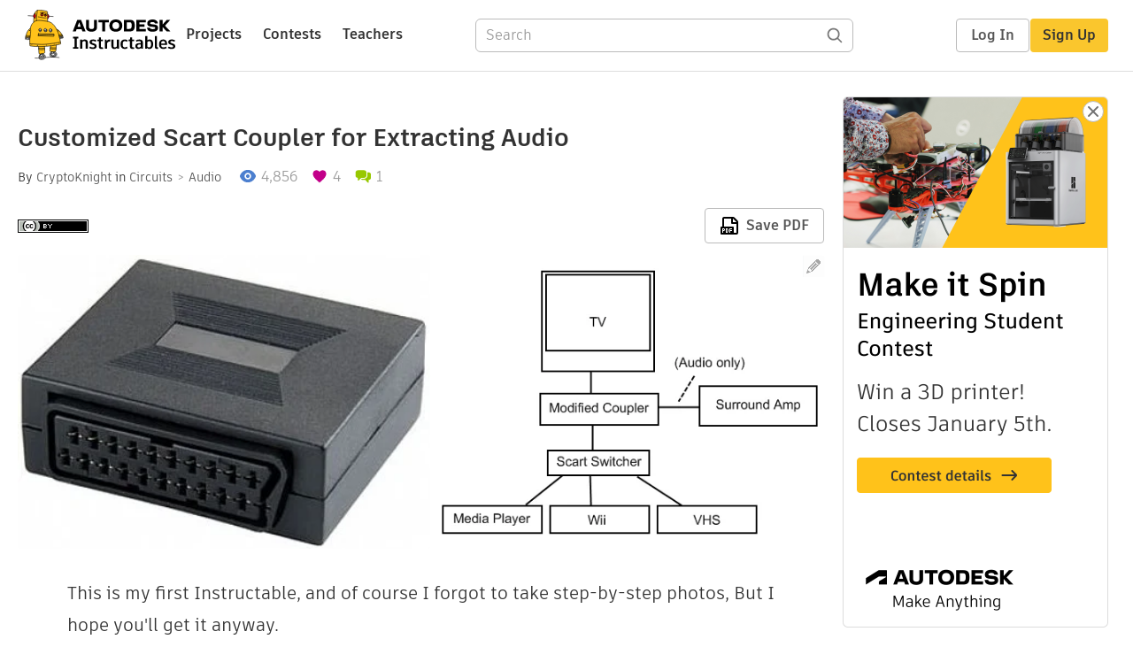

--- FILE ---
content_type: text/html; charset=utf-8
request_url: https://www.instructables.com/Customized-Scart-Coupler-for-extracting-Audio/
body_size: 13050
content:
<!DOCTYPE html><html lang="en" class="no-js is-desktop "><head prefix="og: http://ogp.me/ns# fb: http://ogp.me/ns/fb# ibles-production: http://ogp.me/ns/fb/ibles-production#"><link rel="preload" href="/json-api/whoAmI" as="fetch" crossorigin="anonymous"><meta name="referrer" content="origin" /><meta charset="utf-8"><title>Customized Scart Coupler for Extracting Audio : 4 Steps - Instructables</title><meta property="fb:app_id" content="140028286058792"/><meta property="og:site_name" content="Instructables"/><meta name="viewport" content="width=device-width, initial-scale=1"><meta name="description" content="Customized Scart Coupler for Extracting Audio: This is my first Instructable, and of course I forgot to take step-by-step photos, But I hope you&#x27;ll get it anyway.I have way too many scart devices in my house. DVD-player, Network Media Player, VHS video, Wii, etc. and not enough Scart inputs on m…"/><meta property="og:type" content="article"/><meta property="og:url" content="https://www.instructables.com/Customized-Scart-Coupler-for-extracting-Audio/"/><meta property="og:image" content="https://content.instructables.com/FCR/C85C/FQMXBIGH/FCRC85CFQMXBIGH.jpg?auto=webp&amp;frame=1"/><meta property="og:image:width" content="377"/><meta property="og:image:height" content="269"/><meta property="og:title" content="Customized Scart Coupler for Extracting Audio"/><meta property="og:description" content="Customized Scart Coupler for Extracting Audio: This is my first Instructable, and of course I forgot to take step-by-step photos, But I hope you&#x27;ll get it anyway.I have way too many scart devices in my house. DVD-player, Network Media Player, VHS video, Wii, etc. and not enough Scart inputs on m…"/><meta property="category" content="circuits"/><meta property="channel" content="audio"/><meta name="twitter:card" content="summary_large_image"><meta name="twitter:site" content="@instructables"><meta name="twitter:title" content="Customized Scart Coupler for Extracting Audio"/><meta name="twitter:image" content="https://content.instructables.com/FCR/C85C/FQMXBIGH/FCRC85CFQMXBIGH.jpg?auto=webp&amp;fit=bounds&amp;frame=1"/><meta name="thumbnail" content="https://content.instructables.com/FCR/C85C/FQMXBIGH/FCRC85CFQMXBIGH.jpg?auto=webp&amp;frame=1"/><link rel='dns-prefetch' href='//cdn.instructables.com'/><link rel='dns-prefetch' href='//content.instructables.com'/><link rel="canonical" href="https://www.instructables.com/Customized-Scart-Coupler-for-extracting-Audio/"/><link rel="shortcut icon" type="image/x-icon" href="/assets/img/siteassets/favicon.ico"/><link rel="apple-touch-icon" href="/assets/img/siteassets/apple-touch-icon.png"/><link rel="apple-touch-icon" sizes="192x192" href="/assets/img/siteassets/apple-touch-icon-192x192.png"/><link rel="apple-touch-icon" sizes="512x512" href="/assets/img/siteassets/apple-touch-icon-512x512.png"/><script>
(function(Ibles){
    Ibles.JST = Ibles.JST || {};
    Ibles.pageContext = {};
    Ibles.isStaging = false;
    Ibles.isLoggedIn = false;
    Ibles.accessCookie = "ibleAccess";
    Ibles.loggedInCookie = "loggedIn";
    Ibles.userStorageKey = "ibleuser";
})(window.Ibles = window.Ibles || {});
</script><script>function Deferred(){var e=[],t={resolve:function(n){t.then=function(e){e(n)},t.resolve=function(){throw new Error("Deferred already resolved")};var o,a=0;for(;o=e[a++];)o(n);e=null},then:function(t){e.push(t)}};return t}Ibles.readCookie=function(e,t){return(t=RegExp("(^|; )"+encodeURIComponent(e)+"=([^;]*)").exec(document.cookie))?decodeURIComponent(t[2]):null},function(e,t){var n=t.readCookie,o=n(t.loggedInCookie),a=n(t.accessCookie);t.isLoggedIn=!!o||!!a;try{var r=localStorage.getItem(t.userStorageKey);t.user=t.isLoggedIn&&r&&JSON.parse(r),e.addEventListener("DOMContentLoaded",(function(){null!=e.umami&&umami.identify(t.user.id,{screenName:t.user.screenName,email:t.user.email,admin:t.user.admin})}))}catch(e){}}(window,Ibles),function(e,t){var n=t.className;n=n.replace(/(^|\s)no-js(\s|$)/,"$1$2");var o=Ibles.user;if(Ibles.isLoggedIn&&o){n+=" is-loggedin",o.role&&o.role.indexOf("ADMIN")>=0&&(n+=" is-admin");for(var a=o.occupations,r=0;r<a.length;r++)if(a[r].name.toLowerCase().indexOf("teacher")>=0){n+=" is-teacher";break}}t.className=n}(Ibles,document.documentElement),function(e,t){var n=[],o=[],a=[],r=/p/.test(t.readyState),i="onpageshow"in e?"pageshow":"load";function s(e){return"function"==typeof e}function l(){var e=arguments,t=e[0],o=e[e.length-1];"object"==typeof t&&t.constructor===Object&&(o=t.callback,t=t.test?t.success:t.failure),s(o)&&(!function(e){e.constructor==Array&&e.length&&a.push.apply(a,e)}(t),n.push([o]))}function d(e,n,o){var a=t.createElement("script");for(var r in a.src=e,a.async=!0,n)a.setAttribute(r,n[r]);s(o)&&(a.onload=o);var i=t.getElementsByTagName("script")[0];i.parentNode.insertBefore(a,i)}function c(e,t){r?setTimeout(e,t||32):o.push(e,t)}e.addEventListener(i,(function(){for(r=!0;o[0];)c(o.shift(),o.shift())})),e.sessionReady=l,e.loadJS=l,e.loadJsQueue=n,e.sessionReady=l,e.deferJS=function(e,t,n){s(e)?c(e):c((function(){d(e,{},t)}),n)},e.loadScript=d,e.pageScripts=a}(window,document),
/*! loadCSS. [c]2017 Filament Group, Inc. MIT License */
function(e){"use strict";e.loadCSS||(e.loadCSS=function(){});var t=loadCSS.relpreload={};if(t.support=function(){var t;try{t=e.document.createElement("link").relList.supports("preload")}catch(e){t=!1}return function(){return t}}(),t.bindMediaToggle=function(e){var t=e.media||"all";function n(){e.addEventListener?e.removeEventListener("load",n):e.attachEvent&&e.detachEvent("onload",n),e.setAttribute("onload",null),e.media=t}e.addEventListener?e.addEventListener("load",n):e.attachEvent&&e.attachEvent("onload",n),setTimeout((function(){e.rel="stylesheet",e.media="only x"})),setTimeout(n,3e3)},t.poly=function(){if(!t.support())for(var n=e.document.getElementsByTagName("link"),o=0;o<n.length;o++){var a=n[o];"preload"!==a.rel||"style"!==a.getAttribute("as")||a.getAttribute("data-loadcss")||(a.setAttribute("data-loadcss",!0),t.bindMediaToggle(a))}},!t.support()){t.poly();var n=e.setInterval(t.poly,500);e.addEventListener?e.addEventListener("load",(function(){t.poly(),e.clearInterval(n)})):e.attachEvent&&e.attachEvent("onload",(function(){t.poly(),e.clearInterval(n)}))}"undefined"!=typeof exports?exports.loadCSS=loadCSS:e.loadCSS=loadCSS}("undefined"!=typeof global?global:this);</script><script type="application/ld+json">{"@context":"https://schema.org","@type":"Article","headline":"Customized Scart Coupler for Extracting Audio","name":"Customized Scart Coupler for Extracting Audio","description":"Customized Scart Coupler for Extracting Audio: This is my first Instructable, and of course I forgot to take step-by-step photos, But I hope you'll get it anyway.I have way too many scart devices in my house. DVD-player, Network Media Player, VHS video, Wii, etc. and not enough Scart inputs on m\u2026","datePublished":"2009-02-01","dateModified":"2017-11-08","mainEntityOfPage":{"@type":"WebPage","@id":"https://www.instructables.com/Customized-Scart-Coupler-for-extracting-Audio/"},"image":{"@type":"ImageObject","url":"https://content.instructables.com/FCR/C85C/FQMXBIGH/FCRC85CFQMXBIGH.jpg?auto=webp","width":1024,"height":731},"author":{"@type":"Organization","name":"Instructables","url":"https://www.instructables.com","logo":{"@type":"ImageObject","url":"https://www.instructables.com/assets/img/logo-228x60.png","width":228,"height":60}},"publisher":{"@type":"Organization","name":"Instructables","url":"https://www.instructables.com","logo":{"@type":"ImageObject","url":"https://www.instructables.com/assets/img/logo-228x60.png","width":228,"height":60}},"contributor":{"@type":"Person","name":"CryptoKnight"}}</script><script type="application/ld+json">{"@context":"http://schema.org","@type":"BreadcrumbList","itemListElement":[{"@type":"ListItem","position":1,"name":"Circuits","item":{"@type":"WebPage","@id":"https://www.instructables.com/circuits/"}},{"@type":"ListItem","position":2,"name":"Audio","item":{"@type":"WebPage","@id":"https://www.instructables.com/circuits/audio/projects/"}}]}</script><script type="application/ld+json">{"@context":"http://schema.org","@type":"HowTo","name":"Customized Scart Coupler for Extracting Audio","description":"Customized Scart Coupler for Extracting Audio: This is my first Instructable, and of course I forgot to take step-by-step photos, But I hope you'll get it anyway.I have way too many scart devices in my house. DVD-player, Network Media Player, VHS video, Wii, etc. and not enough Scart inputs on m\u2026","image":{"@type":"ImageObject","url":"https://content.instructables.com/FCR/C85C/FQMXBIGH/FCRC85CFQMXBIGH.jpg?auto=webp","width":1024,"height":731},"step":[{"@type":"HowToStep","name":"What You'll Need","text":"You'll need- 1 Scart Coupler- 1 Stereo Mini-jack connector- 3 lengths of wire (too long will make it hard to fit, too short will make it hard to solder)- Super glue- Soldering iron- Soldering tin- Drill and an 8mm Drill Bit (aint got no idea what th\u2026","image":"https://content.instructables.com/FFR/BELN/FQMXBILJ/FFRBELNFQMXBILJ.jpg?auto=webp&fit=bounds&frame=1&height=1024&width=1024","url":"https://www.instructables.com/Customized-Scart-Coupler-for-extracting-Audio/#step1"},{"@type":"HowToStep","name":"Install the Mini-Jack Connector","text":"The coupler I got was a modder's dream: It snaps open and closes again without hassle.  Depending on the type you get, you may brake it when opening it (if you do, you should be able to superglue it back together, when we're done)Now look at all tho\u2026","image":"https://content.instructables.com/F44/2KZL/FQMXBINL/F442KZLFQMXBINL.jpg?auto=webp&fit=bounds&frame=1&height=1024&width=1024","url":"https://www.instructables.com/Customized-Scart-Coupler-for-extracting-Audio/#step2"},{"@type":"HowToStep","name":"Solder the Wires","text":"Start by soldering the 3 wires to the mini-jack-connector terminals. There should be 3 terminals, right, left and ground. (Ground is the one in the middle, if you need to check which of the others is left or right, you could do this by sticking in a\u2026","image":"https://content.instructables.com/FH5/FGLM/FQMXBIO2/FH5FGLMFQMXBIO2.jpg?auto=webp&fit=bounds&frame=1&height=1024&width=1024","url":"https://www.instructables.com/Customized-Scart-Coupler-for-extracting-Audio/#step3"},{"@type":"HowToStep","name":"Testing It Out","text":"Well, if done correctly we should be finished now. Test the rig before putting it back together: Take a scart cable from, i.e. your DVD player,  stick it into the coupler and put in you headphones. If you don't hear any audio, try to put your scart \u2026","image":"https://content.instructables.com/F92/82B3/FQJZO2QQ/F9282B3FQJZO2QQ.jpg?auto=webp&fit=bounds&frame=1&height=1024&width=1024","url":"https://www.instructables.com/Customized-Scart-Coupler-for-extracting-Audio/#step4"}]}</script><link href="/assets/BUNDLES/global_desktop_bs2_css.min.css?c=1e5b6301eb" rel="stylesheet" type="text/css" media="screen" /><link href="/assets/scss/global.css?c=1e5b6301eb" rel="stylesheet" type="text/css" media="screen" /><link rel="preload" href="/assets/fonts/artifakt-element-regular.woff2" as="font" type="font/woff2" crossorigin="anonymous"><link rel="preload" href="/assets/fonts/artifakt-element-medium.woff2" as="font" type="font/woff2" crossorigin="anonymous"><link rel="preload" href="/assets/fonts/artifakt-element-bold.woff2" as="font" type="font/woff2" crossorigin="anonymous"><link rel="preload" href="/assets/fonts/artifakt-legend-regular.woff2" as="font" type="font/woff2" crossorigin="anonymous"><link rel="preload" href="/assets/fonts/artifakt-legend-bold.woff2" as="font" type="font/woff2" crossorigin="anonymous"><link href="/assets/scss/artifakt.css?c=1e5b6301eb" rel="stylesheet" type="text/css" media="screen" /><link href="/assets/BUNDLES/ible_desktop_css.min.css?c=1e5b6301eb" rel="stylesheet" type="text/css" media="screen" /><link href="/assets/BUNDLES/ible_print_css.min.css?c=1e5b6301eb" rel="stylesheet" type="text/css" media="print" /><link href="/assets/scss/instructable.css?c=1e5b6301eb" rel="stylesheet" type="text/css" media="screen" /><link rel="stylesheet" href="/assets/js_bundles/403b5fa8e1/main-CIjVy2mG.css" /><script type="module" crossorigin="" src="/assets/js_bundles/403b5fa8e1/main-o6l6Untk.js"></script><script type="text/javascript" src="https://js-cdn.dynatrace.com/jstag/1672bab6729/bf86358stq/17188ffd570aec1_complete.js" crossorigin="anonymous"></script><script defer src="/script.js" data-website-id="d961f64b-37e9-4704-8b1d-505f4230afe5" data-do-not-track="true"></script></head><body class=""><div id="site-announcements" class="site-announcements"><div class="site-announcements-content"></div></div><header id="site-header" class="responsive-header"></header><main><div id="react-container" class=""></div><div class="instructable"><div class="instructable-content"><article id="article" class="full-wrapper category-content-circuits"><header class="article-header" data-location="header"><div class="promo-top"><img class="promo-hide"
                 src="/assets/svg/close-ad.svg"
                 alt="Hide" title="Hide"/><a href="https://www.instructables.com/contest/makeitspin25" class="promo-link"><img src="//images.ctfassets.net/jl5ii4oqrdmc/4yplU7nAk0lm4Q3LuFIVDN/b177646a6830b549e2914bf89d747197/spin-Contest2-1940x500-2.png?w=1940&fm=webp" width="970" height="250" /></a></div><h1 class="header-title">Customized Scart Coupler for Extracting Audio</h1><div class="sub-header"><div class="header-byline">
            By <a href="/member/CryptoKnight/" rel="author">CryptoKnight</a>
            
            
                in <a class="category" href="/circuits/">Circuits</a><a class="channel" href="/circuits/audio/projects/">Audio</a></div><div class="header-stats"><p class="svg-views view-count">4,856</p><p class="svg-favorite active favorite-count">4</p><a href="#ible-footer-portal" class="svg-comments active comment-count">1</a></div></div><div class="sub-header header-meta-actions"><div class="header-meta"><span class="posted-date"></span><button class="license-btn" data-url="https://creativecommons.org/licenses/by/4.0/"><img alt="license" src="/assets/img/license/by_small.png"/></button></div><div
                id="ible-actions-portal"
                data-urlstring="Customized-Scart-Coupler-for-extracting-Audio"
                data-id="E0AIPXYFQMXBI9G"
                data-status="PUBLISHED"
            ></div></div></header><div class="article-body"><section id="intro" class="step" data-stepid="SDBYK4MFQMXBI9F"><h2 class="step-title sr-only">Introduction: Customized Scart Coupler for Extracting Audio</h2><div class="mediaset"></div><noscript><div class="no-js-photoset"><img loading="lazy" alt="Customized Scart Coupler for Extracting Audio" src="https://content.instructables.com/FCR/C85C/FQMXBIGH/FCRC85CFQMXBIGH.jpg?auto=webp&amp;fit=bounds&amp;frame=1auto=webp&amp;frame=1&amp;height=300"><img loading="lazy" alt="Customized Scart Coupler for Extracting Audio" src="https://content.instructables.com/FBM/H9UP/FQMXBIGC/FBMH9UPFQMXBIGC.jpg?auto=webp&amp;fit=bounds&amp;frame=1auto=webp&amp;frame=1&amp;height=300"></div></noscript><div class="step-body">
        This is my first Instructable, and of course I forgot to take step-by-step photos, But I hope you'll get it anyway.<br><br>I have way too many scart devices in my house. DVD-player, Network Media Player, VHS video, Wii, etc. and not enough Scart inputs on my TV, (I know, I know... "Why haven't you switched to HDMI yet, loser?") Well, maybe some day, but that's really not what this instructable is about anyway :-)<br>Of course I budge them all together in a scart switcher, so they all fit into the same scart input on my TV. No biggie, But I also have my surround sound amplifier, which takes 3 different sources of audio input, 1 '5.1' input (which of course is dedicated to my DVD player) and 2 standard stereo inputs (and one of these stereo input is already dedicated to a DAB radio...). This leaves me with just one stereo input that I have to decide on who should get: My Network Media Player, my VHS or my Wii. And I can't. I just can't. So why not get all of these devices to use the same audio input? I already have them using the same scart cable, so What I wanna do is to take the audio from the scart cable and feed it into my Surround amp. Simple, right?
    </div></section><section id="step1" class="step" data-stepid="SVKU46AFQMXBIA1"><h2 class="step-title">Step 1: What You&#x27;ll Need</h2><div class="mediaset"></div><noscript><div class="no-js-photoset"><img loading="lazy" alt="What You&#x27;ll Need" src="https://content.instructables.com/FFR/BELN/FQMXBILJ/FFRBELNFQMXBILJ.jpg?auto=webp&amp;fit=bounds&amp;frame=1&amp;height=1024&amp;width=1024auto=webp&amp;frame=1&amp;height=300"><img loading="lazy" alt="What You&#x27;ll Need" src="https://content.instructables.com/FQP/1DXL/FQMXBILZ/FQP1DXLFQMXBILZ.jpg?auto=webp&amp;fit=bounds&amp;frame=1&amp;width=1024auto=webp&amp;frame=1&amp;height=300"><img loading="lazy" alt="What You&#x27;ll Need" src="https://content.instructables.com/FCR/C85C/FQMXBIGH/FCRC85CFQMXBIGH.jpg?auto=webp&amp;fit=bounds&amp;frame=1auto=webp&amp;frame=1&amp;height=300"></div></noscript><div class="step-body">
        You'll need<br>- 1 Scart Coupler<br>- 1 Stereo Mini-jack connector<br>- 3 lengths of wire (too long will make it hard to fit, too short will make it hard to solder)<br>- Super glue<br>- Soldering iron<br>- Soldering tin<br>- Drill and an 8mm Drill Bit (aint got no idea what that is in inches, so look it up if you need it)<br>- A set of mini-jack headphones for testing<br>- 1 additional Scart cable
    </div></section><section id="step2" class="step" data-stepid="S47KVNPFQMXBIA5"><h2 class="step-title">Step 2: Install the Mini-Jack Connector</h2><div class="mediaset"></div><noscript><div class="no-js-photoset"><img loading="lazy" alt="Install the Mini-Jack Connector" src="https://content.instructables.com/F44/2KZL/FQMXBINL/F442KZLFQMXBINL.jpg?auto=webp&amp;fit=bounds&amp;frame=1&amp;height=1024&amp;width=1024auto=webp&amp;frame=1&amp;height=300"><img loading="lazy" alt="Install the Mini-Jack Connector" src="https://content.instructables.com/FC0/JZY9/FQMXBINN/FC0JZY9FQMXBINN.jpg?auto=webp&amp;fit=bounds&amp;frame=1&amp;height=1024&amp;width=1024auto=webp&amp;frame=1&amp;height=300"></div></noscript><div class="step-body">
        The coupler I got was a modder's dream: It snaps open and closes again without hassle.  Depending on the type you get, you may brake it when opening it (if you do, you should be able to superglue it back together, when we're done)<br><br>Now look at all those wires. Nothing fancy here, right? The first thing we do is to install the mini-jack connector (by the way, I used an old one from a mini radio that wasn't working anymore, just de-soldered it from there - one of the terminals broke of fin the process, and had to be tweaked... that's why mine looks so bummed out) Find the place you want to install it, drill a hole to fit it in and super glue it in there.<br><br>Check to see if the coupler still closes like it should.<br><br>Now it's soldering time....
    </div></section><section id="step3" class="step" data-stepid="SF7LIFHFQMXEP9I"><h2 class="step-title">Step 3: Solder the Wires</h2><div class="mediaset"></div><noscript><div class="no-js-photoset"><img loading="lazy" alt="Solder the Wires" src="https://content.instructables.com/FH5/FGLM/FQMXBIO2/FH5FGLMFQMXBIO2.jpg?auto=webp&amp;fit=bounds&amp;frame=1&amp;height=1024&amp;width=1024auto=webp&amp;frame=1&amp;height=300"></div></noscript><div class="step-body">
        Start by soldering the 3 wires to the mini-jack-connector terminals. There should be 3 terminals, right, left and ground. (Ground is the one in the middle, if you need to check which of the others is left or right, you could do this by sticking in at set of headphones and applying a small current - like from a battery - and listen to which side of the headphones makes a sound)<br><br>Now basically you just solder these new wires to their corresponding wires on the scart coupler, right to right, left to left and ground to ground.<br><br>Looking at the diagram on <a rel="nofollow noopener noreferrer" href="http://en.wikipedia.org/wiki/SCART">Wikipedia</a>, you should be able to see which connections to use. Be aware, though: it would be tempting to use the left and right Audio Output connections, but that's wrong. You need to see this from the TV's point of view. The sound that goes into the TV is the sound that we're trying to tap into, so you need the Audio Input instead. Right is connection 2, Left is connection 6 and Ground is connection 4.<br></div></section><section id="step4" class="step" data-stepid="SRB2E5HFQMXEP9Q"><h2 class="step-title">Step 4: Testing It Out</h2><div class="mediaset"></div><noscript><div class="no-js-photoset"><img loading="lazy" alt="Testing It Out" src="https://content.instructables.com/F92/82B3/FQJZO2QQ/F9282B3FQJZO2QQ.jpg?auto=webp&amp;fit=bounds&amp;frame=1&amp;height=1024&amp;width=1024auto=webp&amp;frame=1&amp;height=300"></div></noscript><div class="step-body">
        Well, if done correctly we should be finished now. Test the rig before putting it back together: Take a scart cable from, i.e. your DVD player,  stick it into the coupler and put in you headphones. If you don't hear any audio, try to put your scart cable into the other side of the coupler.<br><br>NOTE: This is now a one way coupler. You need to have your input source on the same side where the wires were soldered on.<br><br>Put the thing back together,  (glue it together if you broke it in step 2), As it IS a one way coupler, I marked it with "IN" and "OUT", just in case. Insert you scart source into the "IN" plug, one end of your additional scart cable into the "OUT" plug and the other end into you TV. This leaves you with a nice plug in the middle of it all, where you can hook up your Audio device (in my case my Surround amp)
    </div></section></div></article><div class="promo-side"><div class="promo-sticky-container"><img class="promo-hide"
                                 src="/assets/svg/close-ad.svg"
                                 alt="Hide" title="Hide"/><a href="https://www.instructables.com/contest/makeitspin25" class="promo-link"><img src="//images.ctfassets.net/jl5ii4oqrdmc/6FsNOldhVxbs4uSlUaDWzj/770c3f42a1e70edeec9a012e088fdea0/spin-Contest2-600x1200-3.png?w=600&fm=webp" width="300" height="600"></a></div></div></div><div
            id="ible-footer-portal"
            data-urlstring="Customized-Scart-Coupler-for-extracting-Audio"
            data-id="E0AIPXYFQMXBI9G"
            data-author-id="MV2AYO5FMEGA7G9"
            data-classifications="[{&quot;name&quot;:&quot;circuits&quot;,&quot;title&quot;:&quot;Circuits&quot;,&quot;type&quot;:&quot;category&quot;,&quot;channels&quot;:[{&quot;name&quot;:&quot;audio&quot;,&quot;title&quot;:&quot;Audio&quot;,&quot;type&quot;:&quot;channel&quot;,&quot;category&quot;:&quot;circuits&quot;}]}]"
        ></div><div
            id="project-admin-panel"
            data-urlstring="Customized-Scart-Coupler-for-extracting-Audio"
        ></div><div
            id="select-contest-portal"
            data-urlstring="Customized-Scart-Coupler-for-extracting-Audio"
        ></div></div></main><footer id="footer" class="footer footer-desktop footer-circuits"><div class="footer-row footer-row-top"><div class="footer-robot robot-icon robot-icon-circuits"></div><div class="footer-categories"><span class="title">Categories</span><ul class="footer-categories-links"><li class="circuits active"><a href="/circuits/"><div class="category-icon icon-category-circuits"></div>Circuits
                            </a></li><li class="workshop "><a href="/workshop/"><div class="category-icon icon-category-workshop"></div>Workshop
                            </a></li><li class="design "><a href="/design/"><div class="category-icon icon-category-design"></div>Design
                            </a></li><li class="craft "><a href="/craft/"><div class="category-icon icon-category-craft"></div>Craft
                            </a></li><li class="cooking "><a href="/cooking/"><div class="category-icon icon-category-cooking"></div>Cooking
                            </a></li><li class="living "><a href="/living/"><div class="category-icon icon-category-living"></div>Living
                            </a></li><li class="outside "><a href="/outside/"><div class="category-icon icon-category-outside"></div>Outside
                            </a></li><li class="teachers "><a href="/teachers/"><div class="category-icon icon-category-teachers"></div>Teachers
                            </a></li></ul></div><div class="footer-about-us"><span class="title">About Us</span><ul><li><a href="/about/">Who We Are</a></li><li><a href="/create/">Why Publish?</a></li></ul></div><div class="footer-resources"><span class="title">Resources</span><ul><li><a href="/Get-Started/">Get Started</a></li><li><a href="/help/">Help</a></li><li><a href="/sitemap/">Sitemap</a></li></ul></div><div class="footer-find-us"><span class="title">Find Us</span><ul><li><a class="instagram" href="https://www.instagram.com/instructables/" title="Instagram"><i class="svg-icon svg-share-instagram"></i></a></li><li><a class="tiktok" href="https://www.tiktok.com/@instructables" title="TikTok"><i class="svg-icon svg-share-tiktok"></i></a></li></ul></div></div><div class="footer-rule"><hr/></div><div class="footer-row footer-row-bottom"><div class="footer-links"><p>© 2026 Autodesk, Inc.</p><ul class="footer-links-list"><li><a href="https://www.autodesk.com/company/legal-notices-trademarks/terms-of-service-autodesk360-web-services/instructables-terms-of-service-june-5-2013" target="_blank">Terms of Service</a><span class="divider">|</span></li><li><a href="https://www.autodesk.com/company/legal-notices-trademarks/privacy-statement" target="_blank">Privacy Statement</a><span class="divider">|</span></li><li><a data-opt-in-preferences="">Privacy settings</a><span class="divider">|</span></li><li><a href="https://www.autodesk.com/company/legal-notices-trademarks" target="_blank">Legal Notices &amp; Trademarks</a></li></ul><a href="https://www.autodesk.com" class="adsk-logo" target="blank"><img alt="Autodesk" src="/assets/img/footer/autodesk-logo-primary-white.png"/></a></div></div></footer><script id="js-page-context" type="application/json">{"mobile":false,"accessCookie":"ibleAccess","sessionCookie":"JSESSIONID","loggedInCookie":"loggedIn","awsAlbCookie":"AWSALB","sourceCookie":"iblesource","userStorageKey":"ibleuser","remoteHost":"https://www.instructables.com","remoteRoot":"https://www.instructables.com/","staticRoot":"/assets/","facebookAppId":"140028286058792","recaptchaSiteKey":"6Ldd5tIrAAAAAMMFbMn4h6iFKmYUliI8P5SiMeV5","oauthCallbackUrl":"https://www.instructables.com/oauth/callback/","oauthGetAuthUrl":"https://www.instructables.com/oauth/getAuthUrl/","nativeApp":false,"disableEmailVerifyWidget":false,"cacheUrls":["https://www.instructables.com/Customized-Scart-Coupler-for-extracting-Audio/","https://www.instructables.com/json-api/showInstructableModel?anyStatus=false&urlString=Customized-Scart-Coupler-for-extracting-Audio&versionId=","https://www.instructables.com/json-api/getComments?IMadeIt=false&commentId=&instructableId=E0AIPXYFQMXBI9G&limit=20"],"extraCacheUrls":[],"commitInfo":{"git_hash":"1e5b6301eb","commit_message":"Merge pull request #1841 from instructables/fix-logout-test"},"cdnUrlUserContent":"https://content.instructables.com","cdnUrlInternal":"https://content.instructables.com","cdnUrls":["https://content.instructables.com","https://content.instructables.com","https://content.instructables.com"],"xhrTimeoutMilliseconds":30000.0,"imageFileExtensions":["jpg","jpeg","gif","png","bmp"],"uploadableFileTypes":["bmp","gif","img","jpg","jpeg","pct","pict","png","raw","tif","tiff","avi","mov","mpg","mpeg","mp4","ogg","ram","webm","wmv","3gp","aaf","aif","aiff","mp3","wav","ai","apk","asc","asy","bat","brd","c","cdr","cpp","crw","csv","dru","dwg","dxf","eps","fzz","f3d","g","gco","gcode","gz","h","hex","iam","indd","ino","ipt","key","lbr","m3u","pde","pdf","psd","py","rtfsch","skp","sldprt","step","stl","studio2","studio3","sub","svg","swf","txt","visuino","vsd","wpr","xml","3mf"],"collectionLimit":300,"typesenseProxy":"/api_proxy/search","typesenseApiKey":"aVRXWEZhelk3RlYway94RVRCUk5kdmhjRzc3VGF6RW1UVVIxSXdvWlh3ST02ZWFYeyJleGNsdWRlX2ZpZWxkcyI6Im91dF9vZixzZWFyY2hfdGltZV9tcyxzdGVwQm9keSIsInBlcl9wYWdlIjo2MH0=","countries":[["US","United States"],["AF","Afghanistan"],["AL","Albania"],["DZ","Algeria"],["AS","American Samoa"],["AD","Andorra"],["AO","Angola"],["AI","Anguilla"],["AQ","Antarctica"],["AG","Antigua and Barbuda"],["AR","Argentina"],["AM","Armenia"],["AW","Aruba"],["AU","Australia"],["AT","Austria"],["AZ","Azerbaijan"],["BS","Bahamas"],["BH","Bahrain"],["BD","Bangladesh"],["BB","Barbados"],["BE","Belgium"],["BZ","Belize"],["BJ","Benin"],["BM","Bermuda"],["BT","Bhutan"],["BO","Bolivia"],["BQ","Bonaire, Sint Eustatius and Saba"],["BA","Bosnia and Herzegovina"],["BW","Botswana"],["BV","Bouvet Island"],["BR","Brazil"],["IO","British Indian Ocean Territory"],["BN","Brunei Darussalam"],["BG","Bulgaria"],["BF","Burkina Faso"],["BI","Burundi"],["CV","Cabo Verde"],["KH","Cambodia"],["CM","Cameroon"],["CA","Canada"],["KY","Cayman Islands"],["CF","Central African Republic"],["TD","Chad"],["CL","Chile"],["CN","China"],["CX","Christmas Island"],["CC","Cocos (Keeling) Islands"],["CO","Colombia"],["KM","Comoros"],["CG","Congo"],["CD","Congo, The Democratic Republic of the"],["CK","Cook Islands"],["CR","Costa Rica"],["HR","Croatia"],["CW","Cura\u00e7ao"],["CY","Cyprus"],["CZ","Czechia"],["CI","C\u00f4te d'Ivoire"],["DK","Denmark"],["DJ","Djibouti"],["DM","Dominica"],["DO","Dominican Republic"],["EC","Ecuador"],["EG","Egypt"],["SV","El Salvador"],["GQ","Equatorial Guinea"],["ER","Eritrea"],["EE","Estonia"],["SZ","Eswatini"],["ET","Ethiopia"],["FK","Falkland Islands (Malvinas)"],["FO","Faroe Islands"],["FJ","Fiji"],["FI","Finland"],["FR","France"],["GF","French Guiana"],["PF","French Polynesia"],["TF","French Southern Territories"],["GA","Gabon"],["GM","Gambia"],["GE","Georgia"],["DE","Germany"],["GH","Ghana"],["GI","Gibraltar"],["GR","Greece"],["GL","Greenland"],["GD","Grenada"],["GP","Guadeloupe"],["GU","Guam"],["GT","Guatemala"],["GG","Guernsey"],["GN","Guinea"],["GW","Guinea-Bissau"],["GY","Guyana"],["HT","Haiti"],["HM","Heard Island and McDonald Islands"],["VA","Holy See (Vatican City State)"],["HN","Honduras"],["HK","Hong Kong"],["HU","Hungary"],["IS","Iceland"],["IN","India"],["ID","Indonesia"],["IQ","Iraq"],["IE","Ireland"],["IM","Isle of Man"],["IL","Israel"],["IT","Italy"],["JM","Jamaica"],["JP","Japan"],["JE","Jersey"],["JO","Jordan"],["KZ","Kazakhstan"],["KE","Kenya"],["KI","Kiribati"],["KW","Kuwait"],["KG","Kyrgyzstan"],["LA","Laos"],["LV","Latvia"],["LB","Lebanon"],["LS","Lesotho"],["LR","Liberia"],["LY","Libya"],["LI","Liechtenstein"],["LT","Lithuania"],["LU","Luxembourg"],["MO","Macao"],["MG","Madagascar"],["MW","Malawi"],["MY","Malaysia"],["MV","Maldives"],["ML","Mali"],["MT","Malta"],["MH","Marshall Islands"],["MQ","Martinique"],["MR","Mauritania"],["MU","Mauritius"],["YT","Mayotte"],["MX","Mexico"],["FM","Micronesia, Federated States of"],["MD","Moldova"],["MC","Monaco"],["MN","Mongolia"],["ME","Montenegro"],["MS","Montserrat"],["MA","Morocco"],["MZ","Mozambique"],["MM","Myanmar"],["NA","Namibia"],["NR","Nauru"],["NP","Nepal"],["NL","Netherlands"],["NC","New Caledonia"],["NZ","New Zealand"],["NI","Nicaragua"],["NE","Niger"],["NG","Nigeria"],["NU","Niue"],["NF","Norfolk Island"],["MK","North Macedonia"],["MP","Northern Mariana Islands"],["NO","Norway"],["OM","Oman"],["PK","Pakistan"],["PW","Palau"],["PS","Palestine, State of"],["PA","Panama"],["PG","Papua New Guinea"],["PY","Paraguay"],["PE","Peru"],["PH","Philippines"],["PN","Pitcairn"],["PL","Poland"],["PT","Portugal"],["PR","Puerto Rico"],["QA","Qatar"],["RO","Romania"],["RW","Rwanda"],["RE","R\u00e9union"],["BL","Saint Barth\u00e9lemy"],["SH","Saint Helena, Ascension and Tristan da Cunha"],["KN","Saint Kitts and Nevis"],["LC","Saint Lucia"],["MF","Saint Martin (French part)"],["PM","Saint Pierre and Miquelon"],["VC","Saint Vincent and the Grenadines"],["WS","Samoa"],["SM","San Marino"],["ST","Sao Tome and Principe"],["SA","Saudi Arabia"],["SN","Senegal"],["RS","Serbia"],["SC","Seychelles"],["SL","Sierra Leone"],["SG","Singapore"],["SX","Sint Maarten (Dutch part)"],["SK","Slovakia"],["SI","Slovenia"],["SB","Solomon Islands"],["SO","Somalia"],["ZA","South Africa"],["GS","South Georgia and the South Sandwich Islands"],["KR","South Korea"],["SS","South Sudan"],["ES","Spain"],["LK","Sri Lanka"],["SD","Sudan"],["SR","Suriname"],["SJ","Svalbard and Jan Mayen"],["SE","Sweden"],["CH","Switzerland"],["TW","Taiwan"],["TJ","Tajikistan"],["TZ","Tanzania"],["TH","Thailand"],["TL","Timor-Leste"],["TG","Togo"],["TK","Tokelau"],["TO","Tonga"],["TT","Trinidad and Tobago"],["TN","Tunisia"],["TM","Turkmenistan"],["TC","Turks and Caicos Islands"],["TV","Tuvalu"],["TR","T\u00fcrkiye"],["UG","Uganda"],["UA","Ukraine"],["AE","United Arab Emirates"],["GB","United Kingdom"],["UM","United States Minor Outlying Islands"],["UY","Uruguay"],["UZ","Uzbekistan"],["VU","Vanuatu"],["VE","Venezuela"],["VN","Vietnam"],["VG","Virgin Islands, British"],["VI","Virgin Islands, U.S."],["WF","Wallis and Futuna"],["EH","Western Sahara"],["YE","Yemen"],["ZM","Zambia"],["ZW","Zimbabwe"],["AX","\u00c5land Islands"]],"ineligibleCountries":[["AR","Argentina"],["BR","Brazil"],["IT","Italy"],["PL","Poland"],["RO","Romania"],["TR","T\u00fcrkiye"]],"contentfulAccessToken":"2S1whBR1jkdivB6wuqq6zAPqdah2wFzvTOgb2t3C1jw","contentfulHost":"cdn.contentful.com","contentfulEnvironment":"master","featureFlags":{"get_help":true,"disable_amp":true,"react_homepage":true,"disable_backend_recaptcha_validation":true,"enable_recaptcha_enterprise":true,"responsive_nav":true,"oxygenoauth":true,"googleoauth":true,"allowscreennamechange":true},"category":"circuits","channel":"audio","ibleData":{"id":"E0AIPXYFQMXBI9G","urlString":"Customized-Scart-Coupler-for-extracting-Audio","fullUrl":"https://www.instructables.com/Customized-Scart-Coupler-for-extracting-Audio/","shareImageUrl":"https://content.instructables.com/FCR/C85C/FQMXBIGH/FCRC85CFQMXBIGH.jpg?auto=webp&frame=1","title":"Customized Scart Coupler for Extracting Audio","type":"Step by Step","featureFlag":false,"classifications":[{"name":"circuits","title":"Circuits","type":"category","channels":[{"name":"audio","title":"Audio","type":"channel","category":"circuits"}]}],"category":"circuits","channel":"audio","grade":"","subject":"","author":{"id":"MV2AYO5FMEGA7G9","screenName":"CryptoKnight","originalUrl":"https://content.instructables.com/static/image/project.default.png?auto=webp"},"coverImage":{"originalUrl":"https://content.instructables.com/FCR/C85C/FQMXBIGH/FCRC85CFQMXBIGH.jpg?auto=webp"},"commentingEnabled":true,"indexTags":["internal"],"publishDate":"2009-02-01 06:08:59.0","modifiedDate":"2017-11-08 15:00:21.0"}}</script><script>/*! head.load - v2.0.0 */
!function(e,t){"use strict";var n,a,r=e.document,o=[],u=[],c={},l={},i="async"in r.createElement("script")||"MozAppearance"in r.documentElement.style||e.opera,s=e.head_conf&&e.head_conf.head||"head",d=e[s]=e[s]||function(){d.ready.apply(null,arguments)},f=1,p=2,y=3,m=4;function h(){}function v(e,t){if(e){"object"==typeof e&&(e=[].slice.call(e));for(var n=0,a=e.length;n<a;n++)t.call(e,e[n],n)}}function g(e,n){var a=Object.prototype.toString.call(n).slice(8,-1);return n!==t&&null!==n&&a===e}function E(e){return g("Function",e)}function L(e){return g("Array",e)}function T(e){(e=e||h)._done||(e(),e._done=1)}function b(e){var t,n,a,r,o={};if("object"==typeof e)for(var u in e)e[u]&&(o={name:u,url:e[u]});else o={name:(t=e,n=t.split("/"),a=n[n.length-1],r=a.indexOf("?"),-1!==r?a.substring(0,r):a),url:e};var c=l[o.name];return c&&c.url===o.url?c:(l[o.name]=o,o)}function j(e){for(var t in e=e||l)if(e.hasOwnProperty(t)&&e[t].state!==m)return!1;return!0}function A(e,n){e.state===t&&(e.state=f,e.onpreload=[],M({url:e.url,type:"cache"},(function(){!function(e){e.state=p,v(e.onpreload,(function(e){e.call()}))}(e)})))}function S(e,t){t=t||h,e.state!==m?e.state!==y?e.state!==f?(e.state=y,M(e,(function(){e.state=m,t(),v(c[e.name],(function(e){T(e)})),a&&j()&&v(c.ALL,(function(e){T(e)}))}))):e.onpreload.push((function(){S(e,t)})):d.ready(e.name,t):t()}function M(t,n){var a;n=n||h,/\.css[^\.]*$/.test(t.url)?((a=r.createElement("link")).type="text/"+(t.type||"css"),a.rel="stylesheet",a.href=t.url):((a=r.createElement("script")).type="text/"+(t.type||"javascript"),a.src=t.url),a.onload=a.onreadystatechange=function(t){("load"===(t=t||e.event).type||/loaded|complete/.test(a.readyState)&&(!r.documentMode||r.documentMode<9))&&(a.onload=a.onreadystatechange=a.onerror=null,n())},a.onerror=function(t){t=t||e.event,a.onload=a.onreadystatechange=a.onerror=null,n()},a.async=!1,a.defer=!1;var o=r.head||r.getElementsByTagName("head")[0];o.insertBefore(a,o.lastChild)}function O(){if(!r.body)return e.clearTimeout(d.readyTimeout),void(d.readyTimeout=e.setTimeout(O,50));a||(a=!0,function(){for(var e=r.getElementsByTagName("script"),t=0,n=e.length;t<n;t++){var a=e[t].getAttribute("data-headjs-load");if(a)return void d.load(a)}}(),v(o,(function(e){T(e)})))}function k(){r.addEventListener?(r.removeEventListener("DOMContentLoaded",k,!1),O()):"complete"===r.readyState&&(r.detachEvent("onreadystatechange",k),O())}if("complete"===r.readyState)O();else if(r.addEventListener)r.addEventListener("DOMContentLoaded",k,!1),e.addEventListener("load",O,!1);else{r.attachEvent("onreadystatechange",k),e.attachEvent("onload",O);var _=!1;try{_=!e.frameElement&&r.documentElement}catch(e){}_&&_.doScroll&&function t(){if(!a){try{_.doScroll("left")}catch(n){return e.clearTimeout(d.readyTimeout),void(d.readyTimeout=e.setTimeout(t,50))}O()}}()}d.load=d.js=i?function(){var e=arguments,t=e[e.length-1],n={};return E(t)||(t=null),L(e[0])?(e[0].push(t),d.load.apply(null,e[0]),d):(v(e,(function(e,a){e!==t&&(e=b(e),n[e.name]=e)})),v(e,(function(e,a){e!==t&&S(e=b(e),(function(){j(n)&&T(t)}))})),d)}:function(){var e=arguments,t=[].slice.call(e,1),a=t[0];return n?(a?(v(t,(function(e){!E(e)&&e&&A(b(e))})),S(b(e[0]),E(a)?a:function(){d.load.apply(null,t)})):S(b(e[0])),d):(u.push((function(){d.load.apply(null,e)})),d)},d.test=function(e,t,n,a){var r="object"==typeof e?e:{test:e,success:!!t&&(L(t)?t:[t]),failure:!!n&&(L(n)?n:[n]),callback:a||h},o=!!r.test;return o&&r.success?(r.success.push(r.callback),d.load.apply(null,r.success)):!o&&r.failure?(r.failure.push(r.callback),d.load.apply(null,r.failure)):a(),d},d.ready=function(e,t){if(e===r)return a?T(t):o.push(t),d;if(E(e)&&(t=e,e="ALL"),L(e)){var n={};return v(e,(function(e){n[e]=l[e],d.ready(e,(function(){j(n)&&T(t)}))})),d}if("string"!=typeof e||!E(t))return d;var u=l[e];if(u&&u.state===m||"ALL"===e&&j()&&a)return T(t),d;var i=c[e];return i?i.push(t):i=c[e]=[t],d},d.ready(r,(function(){n&&j()&&v(c.ALL,(function(e){T(e)})),d.feature&&d.feature("domloaded",!0)})),setTimeout((function(){n=!0,v(u,(function(e){e()}))}),300)}(window);</script><script>
        loadJS({
            test: Ibles.isLoggedIn,
            success: ["/assets/BUNDLES/ible_desktop_logged_in_js.min.js?c=1e5b6301eb"],
            failure: ["/assets/BUNDLES/ible_desktop_logged_out_js.min.js?c=1e5b6301eb"],
            callback: function() {
                
                var model = new Ibles.models.InstructableModel(_.extend({
                    disableComments: false,
                    allSteps: true,
                    fetchUserData: true,
                    fetchStats: true
                }, Ibles.pageContext.ibleData));

                var view = new Ibles.views.DesktopInstructableView({
                    el: ".instructable",
                    model: model
                });
                
            }
        });
    </script><script>
    // redirect if framed and browser does not respect CSP
    if (window.self !== window.top) window.top.location = window.self.location

    

    deferJS(function() {
        
        window.globalScripts = !Ibles.isLoggedIn ?
            ["/assets/BUNDLES/global_desktop_logged_out_bs2_js.min.js?c=1e5b6301eb"]:
            ["/assets/BUNDLES/global_desktop_logged_in_bs2_js.min.js?c=1e5b6301eb"];
        

        head.load(globalScripts.concat(pageScripts), function(){
            execCallbackQueue(loadJsQueue, loadJS);
        });
    });
</script><script type="text/javascript">
    window.run6Sense = false;
    (function(a,b,c,d){
        a='https://tags.tiqcdn.com/utag/autodesk/micro-basic/prod/utag.js';
        b=document;c='script';d=b.createElement(c);d.src=a;d.type='text/java'+c;d.async=true;
        a=b.getElementsByTagName(c)[0];a.parentNode.insertBefore(d,a);
    })();
</script></body></html>

--- FILE ---
content_type: application/x-javascript;charset=utf-8
request_url: https://smetrics.autodesk.com/id?d_visid_ver=4.4.0&d_fieldgroup=A&mcorgid=6DC7655351E5696B0A490D44%40AdobeOrg&mid=08719274895051846728056214626707663291&ts=1768800904247
body_size: -42
content:
{"mid":"08719274895051846728056214626707663291"}